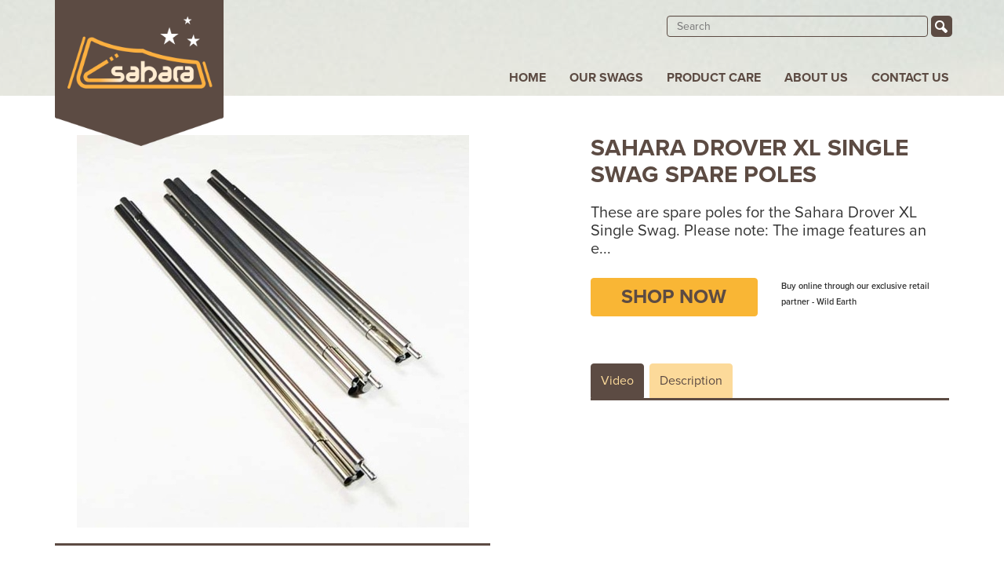

--- FILE ---
content_type: text/html; charset=utf-8
request_url: https://www.saharaswags.com.au/sahara-drover-xl-single-swag-spare-poles
body_size: 3762
content:
<!DOCTYPE html>
<html lang="en">
<head>
<meta http-equiv="Content-Type" content="text/html; charset=utf-8"/>
<meta name="keywords" content="Sahara Drover XL Single Swag Spare Poles "/>
<meta name="description" content="Sahara Drover XL Single Swag Spare Poles "/>
<meta name="viewport" content="width=device-width, initial-scale=1.0"/>
<meta itemprop="currency" content="AUD">
<meta property="og:image" content="/assets/full/SA-DROVER-POLES.jpg?20200703030410"/>
<meta property="og:title" content="Sahara Drover XL Single Swag Spare Poles "/>
<meta property="og:site_name" content=" "/>

<title>Sahara Drover XL Single Swag Spare Poles </title>
<link rel="canonical" href="/sahara-drover-xl-single-swag-spare-poles"/>
<link rel="shortcut icon" href="https://www.saharaswags.com.au/assets/favicon_logo.png"/>
<link class="theme-selector" rel="stylesheet" type="text/css" href="/assets/themes/sahara/css/app.css?1666667626109" media="all"/>
<link rel="stylesheet" type="text/css" href="/assets/themes/sahara/plugins/fancybox/jquery.fancybox.css?1666667626"/>

<!-- Sahara Swags Typekit Fonts -->
<script src="//use.typekit.net/ltb3ioq.js"></script>
<script>try{Typekit.load();}catch(e){}</script>
<!-- End Sahara Swags Typekit Fonts -->

<!--[if lte IE 8]>
	<script src="https://oss.maxcdn.com/libs/html5shiv/3.7.0/html5shiv.js"></script>
	<script src="https://oss.maxcdn.com/libs/respond.js/1.3.0/respond.min.js"></script>
<![endif]-->
<!-- Begin: Script 1 -->
<script type="text/javascript">
var _gaq = _gaq || [];

  (function() {
    var ga = document.createElement('script'); ga.type = 'text/javascript'; ga.async = true;
    ga.src = ('https:' == document.location.protocol ? 'https://ssl' : 'http://www') + '.google-analytics.com/ga.js';
    var s = document.getElementsByTagName('script')[0]; s.parentNode.insertBefore(ga, s);
  })();
</script>
<!-- End: Script 1 -->
<!-- Begin: Script 101 -->
<meta name="google-site-verification" content="h1cMKrV2Hv77smo3YX_NVIBRy5Xo4IU6q1peqiDKktc" />

<script>
  (function(i,s,o,g,r,a,m){i['GoogleAnalyticsObject']=r;i[r]=i[r]||function(){
  (i[r].q=i[r].q||[]).push(arguments)},i[r].l=1*new Date();a=s.createElement(o),
  m=s.getElementsByTagName(o)[0];a.async=1;a.src=g;m.parentNode.insertBefore(a,m)
  })(window,document,'script','https://www.google-analytics.com/analytics.js','ga');

  ga('create', 'UA-97789264-1', 'auto');
  ga('send', 'pageview');

</script>
<!-- End: Script 101 -->

</head>
<body id="n_product" class="sahara">
<div class="wrapper-header">
	
	<div class="container-fluid">
		<div class="row-fluid ss-header-nav-bg">

			<div class="container">
				<div class="row ss-search">
					<div class="col-xs-4 wrapper-logo">
						<a href="https://www.saharaswags.com.au" title="Sahara Swags">
							<img class="logo" src="/assets/website_logo.png" alt="Sahara Swags"/>
						</a>
					</div>
					<div class="col-xs-8">
						<div class="row hidden-xs">
							<div class="col-sm-6 col-sm-offset-6">
								<div class="header-search">
									<form name="productsearch" method="get" action="/">
										<input type="hidden" name="rf" value="kw"/>
										<div class="input-group">
											<input class="form-control ajax_search" value="" id="name_search" autocomplete="off" name="kw" type="text" placeholder="Search"/>
											<span class="input-group-btn">
												<button type="submit" value="Search" class="btn btn-default">&nbsp;</button>
											</span>
										</div>
									</form>
								</div>
							</div>
						</div>
					</div>
				</div>
				<div class="row">
					<div class="col-xs-7 col-xs-offset-5 visible-xs ss-nav-search">
						<div class="header-search">
							<form name="productsearch" method="get" action="/">
								<input type="hidden" name="rf" value="kw"/>
								<div class="input-group">
									<input class="form-control ajax_search" value="" id="name_search" autocomplete="off" name="kw" type="text" placeholder="Search"/>
									<span class="input-group-btn">
										<button type="submit" value="Search" class="btn btn-default">&nbsp;</button>
									</span>
								</div>
							</form>
						</div>
					</div>
					<div class="col-xs-12 col-md-10 col-md-offset-2 col-lg-8 col-lg-offset-4">
						<div class="navbar navbar-default">
							<div class="col-xs-7 col-xs-offset-5 navbar-header visible-xs">
								<ul class="navigation-list list-inline">
									<li><a href="#" id="menuTrigger" class="" data-toggle="collapse" data-target=".navbar-responsive-collapse"><span class="icon pull-left"><i class="fa fa-bars"></i></span>
									Menu</a></li>
								</ul>
							</div>
							<div class="navbar-collapse collapse navbar-responsive-collapse">
								<ul class="nav navbar-nav">
									<li class=""> <a href="/" >Home </a>
													
												</li><li class=""> <a href="/our-swags/" >Our Swags </a>
													
												</li><li class=""> <a href="/page/product-care/" >Product Care </a>
													
												</li><li class=""> <a href="/about_us" >About Us </a>
													
												</li><li class=""> <a href="/contact-us" >Contact Us </a>
													
												</li>
									</ul>
							</div>
						</div>
					</div>
				</div>
			</div>
		</div>


		</div>
</div>

<div id="main-content" class="container" role="main">
	<div class="row">
<div class="col-xs-12 ss-main-content">
	<div class="row ss-product">
		<div class="col-xs-12 visible-xs">
			<div itemscope itemtype="http:schema.org/Product" class="wrapper-product-title">
				<h1 itemprop="name">Sahara Drover XL Single Swag Spare Poles </h1>
			</div>
		</div>
		<div class="col-sm-6">
			<div class="row">
				<div class="col-xs-12">
					<div id="_jstl__images"><input type="hidden" id="_jstl__images_k0" value="template"/><input type="hidden" id="_jstl__images_v0" value="aW1hZ2Vz"/><input type="hidden" id="_jstl__images_k1" value="type"/><input type="hidden" id="_jstl__images_v1" value="aXRlbQ"/><input type="hidden" id="_jstl__images_k2" value="onreload"/><input type="hidden" id="_jstl__images_v2" value=""/><input type="hidden" id="_jstl__images_k3" value="content_id"/><input type="hidden" id="_jstl__images_v3" value=""/><input type="hidden" id="_jstl__images_k4" value="sku"/><input type="hidden" id="_jstl__images_v4" value="SA-DROVER-POLES"/><input type="hidden" id="_jstl__images_k5" value="preview"/><input type="hidden" id="_jstl__images_v5" value="y"/><div id="_jstl__images_r"><meta property="og:image" content=""/>

<div class="main-image text-center">
	<a href="/assets/full/SA-DROVER-POLES.jpg?20200703030410" class=" fancybox" rel="product_images">
		<div class="zoom">
			<img src="/assets/full/SA-DROVER-POLES.jpg?20200703030410" class="hidden">
			<img src="/assets/thumbL/SA-DROVER-POLES.jpg?20200703030410" rel="itmimgSA-DROVER-POLES" alt="Sahara Drover XL Single Swag Spare Poles " border="0" id="main-image" itemprop="image">
		</div>
	</a>
</div>

<div class="clear"></div>
<div class="row">

</div>


</div></div>
				</div>
			</div>
			<div class="row hidden-xs">
				<div class="col-xs-12 ss-upsell">
					

				</div>
			</div>
		</div>
		<div class="col-sm-5 col-sm-offset-1">
			<div class="row">
				<div class="col-xs-12">
					<div itemscope itemtype="http:schema.org/Product" class="wrapper-product-title">
						<h1 class="hidden-xs" itemprop="name">Sahara Drover XL Single Swag Spare Poles </h1>
						<div class="productdetails">
							<p>
								These are spare poles for the Sahara Drover XL Single Swag.

 

Please note: The image features an e...
							</p>
						</div>
						</div>
				</div>
			</div>
			<div class="row ss-shop-now">
				<div class="col-sm-12 col-md-6">
				 <a data-target="https://www.wildearth.com.au/buy/sahara-drover-xl-single-swag-spare-poles/SA-DROVER-POLES" href="javascript:;" id="shopNow" class="btn btn-primary" onClick="_gaq.push(['_trackEvent', 'Conversion', 'Product | Shop Now', 'Sahara Drover XL Single Swag Spare Poles ']);">Shop Now</a>
				</div>
				<div class="col-sm-12 col-md-6">
					<small>Buy online through our exclusive retail partner - Wild Earth</small>
				</div>
			</div>
			<div class="row">
				<div class="col-xs-12 tabbable">
					<ul class="nav nav-tabs">
						<li class="active"> 
							<a href="#video" data-toggle="tab">Video</a>
						</li>
						<li>
							<a href="#description" data-toggle="tab">Description</a>
						</li>
						</ul>
					<div class="tab-content">
						<div class="tab-pane fade in active" id="video">
							<iframe width="458" height="258" src="https://www.youtube.com/embed/" frameborder="0" allowfullscreen></iframe>
						</div>
						<div class="tab-pane fade" id="description">
							<p>These are spare poles for the Sahara&nbsp;Drover XL Single Swag.</p>

<p>&nbsp;</p>

<p>Please note: The image features an example pole set and does not reflect the actual pole set.&nbsp;</p>

						</div>
						</div><!--/.tab-content-->
				</div><!--/.tabbable-->
			</div>
		</div>
	</div>
</div><!--/.col-xs-12-->
</div><!--/.row--></div>
</div><!-- /#main-content -->
<div class="container-fluid ss-cta-container">
	<div class="row-fluid">
		<div class="col-xs-12 ss-cta-top">
		&nbsp;
		</div>
	</div>
	<div class="row-fluid">
			<div class="col-xs-12 ss-cta ">
					<div class="row-fluid">
						<div class="col-xs-12 col-sm-6 col-sm-offset-3 col-lg-4 col-lg-offset-4">
							
						</div>
					</div>
			</div>
	</div>
</div>
<div class="wrapper-footer">
	<div class="container">
		<div class="row">
			<div class="col-xs-12 col-sm-6 col-md-4 ss-contact">
				<h5>Contact</h5>
				<strong>Email</strong> <a class="link-email" href="mailto:info@saharaswags.com.au" target="_blank">info@saharaswags.com.au</a></p>
			</div>
			<div class="hidden-xs col-sm-6 col-md-8">
				<img src="/assets/themes/sahara/css/images/logo_footer.gif?1666667626" alt="Sahara Swags Australia" class="pull-right"/>
			</div>
		</div>
	</div>
	<div class="wrapper-footer-copyright">
		<div class="container">
			<div class="row">
				<div class="hidden-xs col-sm-6">
					Copyright &copy; 2026 Sahara Swags. All Rights Reserved
				</div>
				<div class="hidden-xs col-sm-6">
					<ul class="pull-right list-inline">
						<li><a href="http://www.thirteendigital.com.au">Thirteendigital.com.au</a></li>
					</ul>
				</div>
				<div class="visible-xs-block">
					<ul class="list-inline">
						<li><a>Disclaimer</a></li>
						<li><a>Privacy</a></li>
					</ul>
					<div class="clearfix">Copyright &copy; 2026 Sahara Swags. All Rights Reserved</div>
				</div>
			</div>
		</div>
	</div>
</div>
<!-- Required Neto Scripts - DO NOT REMOVE -->
<script type="text/javascript" src="https://ajax.googleapis.com/ajax/libs/jquery/1.8.3/jquery.min.js"></script>
<script type="text/javascript" src="/assets/themes/sahara/plugins/fancybox/jquery.fancybox.pack.js?1666667626"></script>
<script type="text/javascript" src="/assets/themes/sahara/plugins/jcarousel/js/jquery.jcarousel.min.js?1666667626"></script>
<script type="text/javascript" src="//assets.netostatic.com/ecommerce/6.354.1/assets/js/common/webstore/main.js"></script>
<script type="text/javascript" src="/assets/themes/sahara/js/bootstrap.min.js?1666667626"></script>
<script type="text/javascript" src="/assets/themes/sahara/js/custom.js?1666667626002"></script>
<!-- Plugin Scripts -->
<script type="text/javascript" src="/assets/themes/sahara/plugins/jquery_ui/js/jquery-ui-1.8.18.custom.min.js?1666667626"></script>
<script type="text/javascript" src="//s7.addthis.com/js/300/addthis_widget.js#pubid=xa-5282cbb6476f74a0" async></script>

		<script>
			(function( NETO, $, undefined ) {
				NETO.systemConfigs = {"isLegacyCartActive":"1","currencySymbol":"$","siteEnvironment":"production","defaultCart":"legacy","asyncAddToCartInit":"1","dateFormat":"dd/mm/yy","isCartRequestQueueActive":0,"measurePerformance":0,"isMccCartActive":"0","siteId":"N008650","isMccCheckoutFeatureActive":0};
			}( window.NETO = window.NETO || {}, jQuery ));
		</script>
		<!-- Ajax Loading -->
	<script type="text/javascript" language="javascript">
		$(document).ready(function() {
			$.product_variationInit({
				'loadtmplates': ['_buying_options', '_images','_header'],
				'fns' : {
					'onLoad' : function () {
						$('.addtocart').button("loading");
					},
					'onReady' : function () {
						$('.addtocart').button("reset");
						$('.zoom').zoom();
					},
				}
			});
		});
	</script>
	<script type="text/javascript" src="/assets/themes/sahara/plugins/zoom/jquery.zoom-min.js?1666667626"></script>
		<script type="text/javascript">
		$(document).ready(function(){
			$('.zoom').zoom();
		});
	</script><script type="text/javascript" language="javascript">

	(function($) {
	    $(function() {
	        
	        var jcarousel = $('.jcarousel');

	        jcarousel
	            .on('jcarousel:reload jcarousel:create', function () {
	                var carousel = $(this),
	                    width = carousel.innerWidth();
	                    width = width / 4;
	                	carousel.jcarousel('items').css('width', Math.ceil(width) + 'px');
	            })
	            .jcarousel({
	                wrap: 'circular'
	            });

	        $('.jcarousel-control-prev')
	            .jcarouselControl({
	                target: '-=1'
	            });

	        $('.jcarousel-control-next')
	            .jcarouselControl({
	                target: '+=1'
	            });

	    });
	})(jQuery);

	</script>
<!-- Analytics -->
<!-- Begin: Script 1 -->
<!-- Start Google -->
<script type="text/javascript">
var _gaq = _gaq || [];
_gaq.push(['_setAccount', 'UA-97789264-1']);
_gaq.push(['_trackPageview', '']);
</script>
<!-- End Google -->
<!-- End: Script 1 -->

<div class="npopup" style=""> <a href="javascript:void(0);" class="npopup-btn-close"></a>
    <div class="npopup-body">
    </div>
</div>
<div class="nactivity"></div>

</body>
</html>

--- FILE ---
content_type: text/plain; charset=utf-8
request_url: https://www.saharaswags.com.au/ajax/addtocart?proc=ShowItem&showparentname=
body_size: 387
content:
^NETO^SUCCESS^NSD1;#5|$9|cartitems@0|$10|csrf_token$96|79e74bdf46d0eb38ef9011bbe4b4e0910b9ca3bc%2Cd423c8b6d9411cc4040c1c439e8e600940a96429%2C1768606237$15|discountmessage$0|$8|lastitem#0|$5|total#10|$11|checkouturl$70|https%3A%2F%2Fwww.saharaswags.com.au%2F_mycart%3Fts%3D1768606237361441$14|discount_total$1|0$11|grand_total$0|$10|item_count$0|$16|product_discount$0|$13|product_total$0|$13|shipping_cost$1|0$17|shipping_discount$0|$15|shipping_method$0|$14|shipping_total$1|0

--- FILE ---
content_type: text/plain
request_url: https://www.google-analytics.com/j/collect?v=1&_v=j102&a=1783256385&t=pageview&_s=1&dl=https%3A%2F%2Fwww.saharaswags.com.au%2Fsahara-drover-xl-single-swag-spare-poles&ul=en-us%40posix&dt=Sahara%20Drover%20XL%20Single%20Swag%20Spare%20Poles&sr=1280x720&vp=1280x720&_u=IEBAAEABAAAAACAAI~&jid=1246684308&gjid=183699542&cid=694007658.1768606236&tid=UA-97789264-1&_gid=1645566503.1768606236&_r=1&_slc=1&z=1700213376
body_size: -437
content:
2,cG-DFE9M33WQZ,cUA-97789264-1